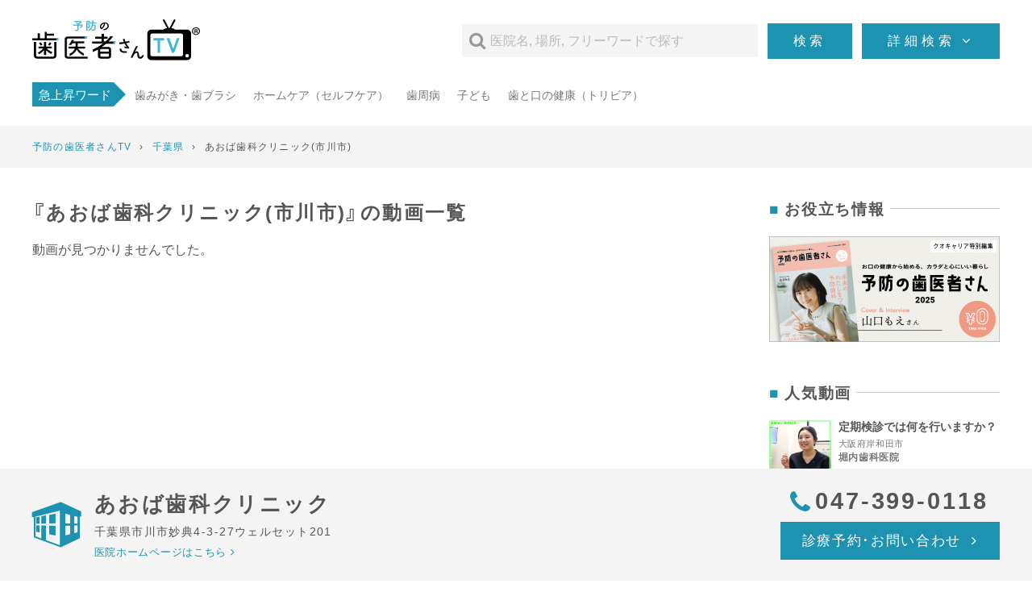

--- FILE ---
content_type: text/html; charset=UTF-8
request_url: https://haisyasan.tv/clinic/495/
body_size: 8915
content:
<!DOCTYPE html>
<html lang="ja" class="no-js no-svg">
<head>
	<meta charset="UTF-8">
	<meta name="viewport" content="width=device-width, initial-scale=1">
	<link rel="profile" href="http://gmpg.org/xfn/11">
	<link rel="shortcut icon" href="https://haisyasan.tv/wp-content/themes/haisyasanTV_v5/images/favicon.ico" type="image/vnd.microsoft.icon">
	<link rel="apple-touch-icon" sizes="57x57" href="https://haisyasan.tv/wp-content/themes/haisyasanTV_v5/images/apple-touch-icon.png">
								<title>あおば歯科クリニック(千葉県市川市)の動画一覧｜予防の歯医者さんTV</title>
			<meta name="description" content="千葉県市川市「あおば歯科クリニック」の動画一覧です。歯医者さんTVは歯のことについて実際に歯医者さんから説明してもらった動画をご紹介しています。">
				<meta name="keywords" content="予防歯科,口腔ケア,歯医者さんTV,歯科衛生士,歯科医院,歯医者">
	<meta name='robots' content='max-image-preview:large' />
<link rel='dns-prefetch' href='//s.w.org' />
		<style type="text/css">
				</style>
	<link rel='stylesheet' id='wp-block-library-css'  href='https://haisyasan.tv/wp-includes/css/dist/block-library/style.min.css?ver=5.8' type='text/css' media='all' />
<link rel='stylesheet' id='wp-rest-filter-css'  href='https://haisyasan.tv/wp-content/plugins/wp-rest-filter/public/css/wp-rest-filter-public.css?ver=1.4.3' type='text/css' media='all' />
<link rel='stylesheet' id='wordpress-popular-posts-css-css'  href='https://haisyasan.tv/wp-content/plugins/wordpress-popular-posts/assets/css/wpp.css?ver=5.3.6' type='text/css' media='all' />
<link rel='stylesheet' id='wp-paginate-css'  href='https://haisyasan.tv/wp-content/plugins/wp-paginate/css/wp-paginate.css?ver=2.0.5' type='text/css' media='screen' />
<link rel='stylesheet' id='fontAwesome-css'  href='https://haisyasan.tv/wp-content/themes/haisyasanTV_v5/css/font-awesome.min.css' type='text/css' media='all' />
<link rel='stylesheet' id='YakuHanJP-css'  href='//cdn.jsdelivr.net/npm/yakuhanjp@3.2.0/dist/css/yakuhanjp.min.css' type='text/css' media='all' />
<link rel='stylesheet' id='main-css'  href='https://haisyasan.tv/wp-content/themes/haisyasanTV_v5/style.css?ver=v25' type='text/css' media='all' />
<script type='text/javascript' src='https://haisyasan.tv/wp-content/themes/haisyasanTV_v5/js/jquery.min.js?ver=3.1.1' id='jquery-js'></script>
<script type='text/javascript' src='https://haisyasan.tv/wp-content/plugins/wp-rest-filter/public/js/wp-rest-filter-public.js?ver=1.4.3' id='wp-rest-filter-js'></script>
<script type='application/json' id='wpp-json'>
{"sampling_active":0,"sampling_rate":100,"ajax_url":"https:\/\/haisyasan.tv\/wp-json\/wordpress-popular-posts\/v1\/popular-posts","ID":495,"token":"115bb90b96","lang":0,"debug":0}
</script>
<script type='text/javascript' src='https://haisyasan.tv/wp-content/plugins/wordpress-popular-posts/assets/js/wpp.min.js?ver=5.3.6' id='wpp-js-js'></script>
<script type='text/javascript' src='https://haisyasan.tv/wp-content/themes/haisyasanTV_v5/js/script.js?ver=20210331' id='script-js'></script>
<link rel="https://api.w.org/" href="https://haisyasan.tv/wp-json/" /><link rel="EditURI" type="application/rsd+xml" title="RSD" href="https://haisyasan.tv/xmlrpc.php?rsd" />
<link rel="wlwmanifest" type="application/wlwmanifest+xml" href="https://haisyasan.tv/wp-includes/wlwmanifest.xml" /> 
<meta name="generator" content="WordPress 5.8" />
<link rel="canonical" href="https://haisyasan.tv/clinic/495/" />
<link rel='shortlink' href='https://haisyasan.tv/?p=495' />
<link rel="alternate" type="application/json+oembed" href="https://haisyasan.tv/wp-json/oembed/1.0/embed?url=https%3A%2F%2Fhaisyasan.tv%2Fclinic%2F495%2F" />
<link rel="alternate" type="text/xml+oembed" href="https://haisyasan.tv/wp-json/oembed/1.0/embed?url=https%3A%2F%2Fhaisyasan.tv%2Fclinic%2F495%2F&#038;format=xml" />
<script type="text/javascript">
	window._se_plugin_version = '8.1.9';
</script>
        <style>
            @-webkit-keyframes bgslide {
                from {
                    background-position-x: 0;
                }
                to {
                    background-position-x: -200%;
                }
            }

            @keyframes bgslide {
                    from {
                        background-position-x: 0;
                    }
                    to {
                        background-position-x: -200%;
                    }
            }

            .wpp-widget-placeholder {
                margin: 0 auto;
                width: 60px;
                height: 3px;
                background: #dd3737;
                background: -webkit-gradient(linear, left top, right top, from(#dd3737), color-stop(10%, #571313), to(#dd3737));
                background: linear-gradient(90deg, #dd3737 0%, #571313 10%, #dd3737 100%);
                background-size: 200% auto;
                border-radius: 3px;
                -webkit-animation: bgslide 1s infinite linear;
                animation: bgslide 1s infinite linear;
            }
        </style>
        <style type="text/css"></style>		<!-- Global site tag (gtag.js) - Google Analytics -->
	<script async src="https://www.googletagmanager.com/gtag/js?id=UA-130099476-1"></script>
	<script>
		window.dataLayer = window.dataLayer || [];
		function gtag(){dataLayer.push(arguments);}
		gtag('js', new Date());

		gtag('config', 'UA-130099476-1');
	</script>
	<!-- Google Tag Manager -->
	<script>(function(w,d,s,l,i){w[l]=w[l]||[];w[l].push({'gtm.start':
	new Date().getTime(),event:'gtm.js'});var f=d.getElementsByTagName(s)[0],
	j=d.createElement(s),dl=l!='dataLayer'?'&l='+l:'';j.async=true;j.src=
	'https://www.googletagmanager.com/gtm.js?id='+i+dl;f.parentNode.insertBefore(j,f);
	})(window,document,'script','dataLayer','GTM-T8HV6V9');</script>
	<!-- End Google Tag Manager -->
</head>
<body class="clinic-template-default single single-clinic postid-495">
<!-- Google Tag Manager (noscript) -->
<noscript><iframe src="https://www.googletagmanager.com/ns.html?id=GTM-T8HV6V9"
height="0" width="0" style="display:none;visibility:hidden"></iframe></noscript>
<!-- End Google Tag Manager (noscript) -->
<header>
		<div id="header_inner">
		<div id="header_main">
			<p id="header_logo">
				<a href="https://haisyasan.tv"><img src="https://haisyasan.tv/wp-content/themes/haisyasanTV_v5/images/logo.svg?v=20230224_2" alt="予防の歯医者さんTV" width="150" height="50" /></a>
			</p>
			<div id="header_search">
				<form id="header_search_form" name="search" action="https://haisyasan.tv">
					<span class="input_wrapper">
						<input type="text" name="s" value="" placeholder="医院名, 場所, フリーワードで探す" />
					</span>
					<button class="submit" type="submit">
						検索
					</button>
				</form>
				<button class="ex_search_button" id="ex_search_button" onClick="javascript:void(0);">
					<span class="inherit">詳細検索</span>
				</button>
			</div>
		</div>
		<span id="searchmenu_position"><!-- --></span>
		<div id="searchmenu">
			<form method="get" id="searchmenu_inner" name="exsearch" action="https://haisyasan.tv">
				<section class="text_search">
					<span class="input_wrapper">
						<input type="text" name="s" id="s" value="" placeholder="医院名, 場所, フリーワード" />
					</span>
				</section>
				<section class="area_search">
					<h2 class="small_heading yakuhan">地域を選択（複数可）</h2>
											<ul class="area_list">
															<li>
									<label>
										<input type="checkbox" class="color_check" name="cat[]" value="2"
										 />
										東京都									</label>
								</li>
															<li>
									<label>
										<input type="checkbox" class="color_check" name="cat[]" value="3"
										 />
										神奈川県									</label>
								</li>
															<li>
									<label>
										<input type="checkbox" class="color_check" name="cat[]" value="4"
										 />
										埼玉県									</label>
								</li>
															<li>
									<label>
										<input type="checkbox" class="color_check" name="cat[]" value="5"
										 />
										千葉県									</label>
								</li>
															<li>
									<label>
										<input type="checkbox" class="color_check" name="cat[]" value="9"
										 />
										大阪府									</label>
								</li>
															<li>
									<label>
										<input type="checkbox" class="color_check" name="cat[]" value="10"
										 />
										兵庫県									</label>
								</li>
															<li>
									<label>
										<input type="checkbox" class="color_check" name="cat[]" value="11"
										 />
										京都府									</label>
								</li>
															<li>
									<label>
										<input type="checkbox" class="color_check" name="cat[]" value="18"
										 />
										愛知県									</label>
								</li>
													</ul>
									</section>
				<section class="tag_search">
					<h2 class="small_heading yakuhan">『気になる』ワードを選択（複数可）</h2>
												<ul class="tag_list">
																	<li>
										<label>
											<input type="checkbox" class="color_check" name="tag[]" value="%e3%81%9d%e3%81%ae%e4%bb%96%e6%ad%af%e3%81%ae%e9%9a%9c%e5%ae%b3"
											 />
											その他歯の障害										</label>
									</li>
																	<li>
										<label>
											<input type="checkbox" class="color_check" name="tag[]" value="%e3%83%95%e3%83%83%e7%b4%a0"
											 />
											フッ素										</label>
									</li>
																	<li>
										<label>
											<input type="checkbox" class="color_check" name="tag[]" value="%e5%8a%a9%e8%a8%80%e3%83%bb%e4%bf%9d%e5%81%a5%e6%8c%87%e5%b0%8e"
											 />
											助言・保健指導										</label>
									</li>
																	<li>
										<label>
											<input type="checkbox" class="color_check" name="tag[]" value="%e6%ad%af%e3%81%bf%e3%81%8c%e3%81%8d%e3%83%bb%e6%ad%af%e3%83%96%e3%83%a9%e3%82%b7"
											 />
											歯みがき・歯ブラシ										</label>
									</li>
																	<li>
										<label>
											<input type="checkbox" class="color_check" name="tag[]" value="%e3%83%95%e3%83%ad%e3%82%b9%e3%83%bb%e6%b4%97%e5%8f%a3%e6%b6%b2"
											 />
											フロス・洗口液										</label>
									</li>
																	<li>
										<label>
											<input type="checkbox" class="color_check" name="tag[]" value="%e8%88%8c%e3%81%bf%e3%81%8c%e3%81%8d%e3%83%bb%e8%88%8c%e8%8b%94"
											 />
											舌みがき・舌苔										</label>
									</li>
																	<li>
										<label>
											<input type="checkbox" class="color_check" name="tag[]" value="%e8%a8%ba%e6%9f%bb%e6%a4%9c%e6%9f%bb%e3%83%bb%e8%a8%ba%e6%96%ad"
											 />
											診査(検査)・診断										</label>
									</li>
																	<li>
										<label>
											<input type="checkbox" class="color_check" name="tag[]" value="%e3%83%a1%e3%83%b3%e3%83%86%e3%83%8a%e3%83%b3%e3%82%b9%e3%83%bb%e6%a4%9c%e8%a8%ba"
											 />
											メンテナンス・検診										</label>
									</li>
																	<li>
										<label>
											<input type="checkbox" class="color_check" name="tag[]" value="%e4%ba%88%e9%98%b2%e5%87%a6%e7%bd%ae%ef%bc%88%e3%82%af%e3%83%aa%e3%83%bc%e3%83%8b%e3%83%b3%e3%82%b0%e3%83%bbpmtc%ef%bc%89"
											 />
											予防処置（クリーニング・PMTC）										</label>
									</li>
																	<li>
										<label>
											<input type="checkbox" class="color_check" name="tag[]" value="%e3%83%9b%e3%83%bc%e3%83%a0%e3%82%b1%e3%82%a2%ef%bc%88%e3%82%bb%e3%83%ab%e3%83%95%e3%82%b1%e3%82%a2%ef%bc%89"
											 />
											ホームケア（セルフケア）										</label>
									</li>
																	<li>
										<label>
											<input type="checkbox" class="color_check" name="tag[]" value="%e5%af%a9%e7%be%8e%e3%83%bb%e3%83%9b%e3%83%af%e3%82%a4%e3%83%88%e3%83%8b%e3%83%b3%e3%82%b0"
											 />
											審美・ホワイトニング										</label>
									</li>
																	<li>
										<label>
											<input type="checkbox" class="color_check" name="tag[]" value="%e9%a3%9f%e4%ba%8b%e6%8c%87%e5%b0%8e"
											 />
											食事指導										</label>
									</li>
																	<li>
										<label>
											<input type="checkbox" class="color_check" name="tag[]" value="%e5%94%be%e6%b6%b2%e6%a4%9c%e6%9f%bb%e3%83%bbdna%e6%a4%9c%e6%9f%bb%e3%80%81%e4%bb%96"
											 />
											診査（検査）・唾液検査・DNA検査、他										</label>
									</li>
																	<li>
										<label>
											<input type="checkbox" class="color_check" name="tag[]" value="%e6%ad%af%e4%b8%a6%e3%81%b3%e3%83%bb%e7%9f%af%e6%ad%a3"
											 />
											歯並び・矯正										</label>
									</li>
																	<li>
										<label>
											<input type="checkbox" class="color_check" name="tag[]" value="%e6%ad%af%e5%91%a8%e7%97%85"
											 />
											歯周病										</label>
									</li>
																	<li>
										<label>
											<input type="checkbox" class="color_check" name="tag[]" value="%e3%82%80%e3%81%97%e6%ad%af"
											 />
											むし歯										</label>
									</li>
																	<li>
										<label>
											<input type="checkbox" class="color_check" name="tag[]" value="%e6%ad%af%e7%9f%b3"
											 />
											歯石										</label>
									</li>
																	<li>
										<label>
											<input type="checkbox" class="color_check" name="tag[]" value="%e4%bf%9d%e8%ad%b7%e8%80%85%e3%83%bb%e5%a6%8a%e5%a9%a6"
											 />
											保護者・妊婦										</label>
									</li>
																	<li>
										<label>
											<input type="checkbox" class="color_check" name="tag[]" value="%e5%ad%90%e3%81%a9%e3%82%82"
											 />
											子ども										</label>
									</li>
																	<li>
										<label>
											<input type="checkbox" class="color_check" name="tag[]" value="%e9%ab%98%e9%bd%a2%e8%80%85%e3%83%bb%e8%a8%aa%e5%95%8f%e6%ad%af%e7%a7%91"
											 />
											高齢者・訪問歯科										</label>
									</li>
																	<li>
										<label>
											<input type="checkbox" class="color_check" name="tag[]" value="%e5%8f%a3%e8%87%ad"
											 />
											口臭										</label>
									</li>
																	<li>
										<label>
											<input type="checkbox" class="color_check" name="tag[]" value="%e6%ad%af%e3%81%8e%e3%81%97%e3%82%8a%e3%83%bb%e9%a3%9f%e3%81%84%e3%81%97%e3%81%b0%e3%82%8a%e3%83%bb%e3%81%8b%e3%81%bf%e5%90%88%e3%82%8f%e3%81%9b"
											 />
											歯ぎしり･食いしばり･かみ合わせ										</label>
									</li>
																	<li>
										<label>
											<input type="checkbox" class="color_check" name="tag[]" value="%e6%ad%af%e3%81%a8%e5%8f%a3%e3%81%ae%e5%81%a5%e5%ba%b7%ef%bc%88%e3%83%88%e3%83%aa%e3%83%93%e3%82%a2%ef%bc%89"
											 />
											歯と口の健康（トリビア）										</label>
									</li>
																	<li>
										<label>
											<input type="checkbox" class="color_check" name="tag[]" value="%e5%8f%a3%e5%86%85%e7%b4%b0%e8%8f%8c"
											 />
											口内細菌										</label>
									</li>
																	<li>
										<label>
											<input type="checkbox" class="color_check" name="tag[]" value="%e4%ba%88%e9%98%b2%e6%ad%af%e7%a7%91%e3%81%a8%e3%81%af"
											 />
											予防歯科とは										</label>
									</li>
																	<li>
										<label>
											<input type="checkbox" class="color_check" name="tag[]" value="%e5%85%a8%e8%ba%ab%e7%96%be%e6%82%a3%e3%81%a8%e3%81%ae%e9%96%a2%e4%bf%82"
											 />
											全身疾患との関係										</label>
									</li>
																	<li>
										<label>
											<input type="checkbox" class="color_check" name="tag[]" value="%e9%80%9a%e9%99%a2%e6%9c%9f%e9%96%93%e3%83%bb%e5%9b%9e%e6%95%b0"
											 />
											通院期間・回数										</label>
									</li>
																	<li>
										<label>
											<input type="checkbox" class="color_check" name="tag[]" value="%e8%a8%ba%e7%99%82%e6%96%b9%e9%87%9d%e3%83%bbpr"
											 />
											診療方針・PR										</label>
									</li>
																	<li>
										<label>
											<input type="checkbox" class="color_check" name="tag[]" value="%e8%87%aa%e8%b2%bb%e8%a8%ba%e7%99%82%e3%81%a8%e4%bf%9d%e9%99%ba%e8%a8%ba%e7%99%82"
											 />
											自費診療と保険診療										</label>
									</li>
																	<li>
										<label>
											<input type="checkbox" class="color_check" name="tag[]" value="%e6%ad%af%e7%a7%91%e5%85%a8%e8%88%ac%e3%83%bb%e7%b7%8f%e5%90%88%e7%9a%84%e3%81%aa%e6%83%85%e5%a0%b1"
											 />
											歯科全般・総合的な情報										</label>
									</li>
																	<li>
										<label>
											<input type="checkbox" class="color_check" name="tag[]" value="%e3%83%9e%e3%82%a4%e3%82%af%e3%83%ad%e3%82%b9%e3%82%b3%e3%83%bc%e3%83%97%ef%bc%88%e9%a1%95%e5%be%ae%e9%8f%a1%ef%bc%89"
											 />
											マイクロスコープ（顕微鏡）										</label>
									</li>
															</ul>
									</section>
				<p class="center">
					<button type="button" class="exsearch_clear">
						条件をクリア
					</button>
					<button type="submit" class="exsearch_submit">
						この条件で検索
					</button>
				</p>
			</form>
		</div>
		<div id="popular_tags">
			<div id="popular_tags_inner">
				<span class="words">
					急上昇ワード
				</span>
											<a href="https://haisyasan.tv/tag/%e6%ad%af%e3%81%bf%e3%81%8c%e3%81%8d%e3%83%bb%e6%ad%af%e3%83%96%e3%83%a9%e3%82%b7/">歯みがき・歯ブラシ</a>
													<a href="https://haisyasan.tv/tag/%e3%83%9b%e3%83%bc%e3%83%a0%e3%82%b1%e3%82%a2%ef%bc%88%e3%82%bb%e3%83%ab%e3%83%95%e3%82%b1%e3%82%a2%ef%bc%89/">ホームケア（セルフケア）</a>
													<a href="https://haisyasan.tv/tag/%e6%ad%af%e5%91%a8%e7%97%85/">歯周病</a>
													<a href="https://haisyasan.tv/tag/%e5%ad%90%e3%81%a9%e3%82%82/">子ども</a>
													<a href="https://haisyasan.tv/tag/%e6%ad%af%e3%81%a8%e5%8f%a3%e3%81%ae%e5%81%a5%e5%ba%b7%ef%bc%88%e3%83%88%e3%83%aa%e3%83%93%e3%82%a2%ef%bc%89/">歯と口の健康（トリビア）</a>
									</div>
		</div>
	</div>
</header><div id="breadcrumb">
	<div id="breadcrumb_inner" typeof="BreadcrumbList" vocab="https://schema.org/">
		<span property="itemListElement" typeof="ListItem">
			<a property="item" typeof="WebPage" title="Go to 予防の歯医者さんTV." href="https://haisyasan.tv" class="home" >
				<span property="name">予防の歯医者さんTV</span>
			</a>
			<meta property="position" content="1">
		</span><!--
		-->&rsaquo;<!--
		--><span property="itemListElement" typeof="ListItem">
			<a property="item" typeof="WebPage" title="" href="https://haisyasan.tv/chiba">
				<span property="name">千葉県</span>
			</a>
			<meta property="position" content="2">
		</span><!--
		-->&rsaquo;<!--
		--><span class="archive taxonomy post_tag current-item">あおば歯科クリニック(市川市)</span>
	</div>
</div>
<main id="clinic">
	<div id="content_wrapper">
		<div id="main_column">
        								<h1 class="simple_heading yakuhan">
				『あおば歯科クリニック(市川市)』の動画一覧			</h1>
			<p>
				動画が見つかりませんでした。
			</p>
				</div>
		<aside id="sidebar">
				<section id="magazine">
			<h2 class="heading yakuhan">
				<span>お役立ち情報</span>
			</h2>
			<a href="https://haisyasan.tv/magazine/yobou2025/">
				<img src="https://haisyasan.tv/wp-content/themes/haisyasanTV_v5/images/yobou_banner_2025_2.jpg" alt="予防の歯医者さん2025" width="250" height="80" />
			</a>
									<!--
			<a href="https://haisyasan.tv/radio_information/">
				<img src="https://haisyasan.tv/wp-content/themes/haisyasanTV_v5/images/fm802_banner.jpg" alt="「歯医者さんTV」ラジオCM放送のお知らせ" width="250" height="80" />
			</a>
			
			<a href="https://haisyasan.tv/magazine/yobou2021/">
				<img class="pc_block" src="https://haisyasan.tv/wp-content/themes/haisyasanTV_v5/images/yobou2021_banner.png" alt="口の健康から始める、カラダと心にいい暮らし。フリーペーパー「わかる！はじめての予防歯科2021」巻頭インタビューは遼河はるひさん" width="250" height="80" />
			</a>
			-->
			<!--<a href="https://web.haisyasan.tv" target="_blank">
				<img src="https://haisyasan.tv/wp-content/themes/haisyasanTV_v5/images/haisyasanweb_banner.png" alt="治療してくれる人の「顔が見える」歯科医院検索サイト【歯医者さんWEB】" width="250" height="80" />
			</a>-->
			<!--<a href="https://www.webqua.jp/dhschool/fes/" target="_blank">
				<img src="https://haisyasan.tv/wp-content/themes/haisyasanTV_v5/images/dhschool_banner.jpg" alt="DH専門学校FES" width="250" height="80" />
			</a>-->
					</section>
				<section id="side_popular">
			<h2 class="heading yakuhan">
				<span>人気動画</span>
			</h2>
						<ul class="popular_posts horizontal_list">
														<li>
						<a href="https://haisyasan.tv/15167/" onClick="gtag('event', 'click', {'event_category': '人気動画', 'event_label': '堀内歯科医院「定期検診では何を行いますか？」', 'value': ''});">
							<img class="thumb" src="https://haisyasan.tv/wp-content/uploads/2025/06/b3c263cb88e907941b1fd9c1fdba801e-300x300.jpg" width="200" height="200" />
							<div class="texts">
								<p class="title"><strong>定期検診では何を行いますか？</strong></p>
								<p class="area">大阪府岸和田市</p>
								<p class="clinic"><em>堀内歯科医院</em></p>
							</div>
						</a>
					</li>
														<li>
						<a href="https://haisyasan.tv/14317/" onClick="gtag('event', 'click', {'event_category': '人気動画', 'event_label': '雑色駅前おとなこども・たけお歯科「口育とは？」', 'value': ''});">
							<img class="thumb" src="https://haisyasan.tv/wp-content/uploads/2025/05/3d4944f7d85d94bc9a490ffe6ca1eb97-300x300.jpg" width="200" height="200" />
							<div class="texts">
								<p class="title"><strong>口育とは？</strong></p>
								<p class="area">東京都大田区</p>
								<p class="clinic"><em>雑色駅前おとなこども・たけお歯科</em></p>
							</div>
						</a>
					</li>
														<li>
						<a href="https://haisyasan.tv/10894/" onClick="gtag('event', 'click', {'event_category': '人気動画', 'event_label': 'ヒロ歯科クリニック「子どもの歯並びについて　舌が上あごについていますか？」', 'value': ''});">
							<img class="thumb" src="https://haisyasan.tv/wp-content/uploads/2023/05/1eb3fc876722859e671ecfc47af89532-300x300.jpg" width="200" height="200" />
							<div class="texts">
								<p class="title"><strong>子どもの歯並びについて　舌が上あごについていますか？</strong></p>
								<p class="area">東京都足立区</p>
								<p class="clinic"><em>ヒロ歯科クリニック</em></p>
							</div>
						</a>
					</li>
														<li>
						<a href="https://haisyasan.tv/14105/" onClick="gtag('event', 'click', {'event_category': '人気動画', 'event_label': 'ヒカルノ歯科「子どものフッ素の開始時期について」', 'value': ''});">
							<img class="thumb" src="https://haisyasan.tv/wp-content/uploads/2025/05/ff9d299d3556df58d0243c76e444d142-1-300x300.jpg" width="200" height="200" />
							<div class="texts">
								<p class="title"><strong>子どものフッ素の開始時期について</strong></p>
								<p class="area">兵庫県伊丹市</p>
								<p class="clinic"><em>ヒカルノ歯科</em></p>
							</div>
						</a>
					</li>
														<li>
						<a href="https://haisyasan.tv/14031/" onClick="gtag('event', 'click', {'event_category': '人気動画', 'event_label': 'やまむら総合歯科・矯正歯科「子どもをむし歯にさせないためには？」', 'value': ''});">
							<img class="thumb" src="https://haisyasan.tv/wp-content/uploads/2025/05/988f1c8f314703a9bab491f63fb5df0a-1-300x300.jpg" width="200" height="200" />
							<div class="texts">
								<p class="title"><strong>子どもをむし歯にさせないためには？</strong></p>
								<p class="area">愛知県刈谷市</p>
								<p class="clinic"><em>やまむら総合歯科・矯正歯科</em></p>
							</div>
						</a>
					</li>
														<li>
						<a href="https://haisyasan.tv/14352/" onClick="gtag('event', 'click', {'event_category': '人気動画', 'event_label': 'かわべ歯科・キッズプラス「保護者受診とは？」', 'value': ''});">
							<img class="thumb" src="https://haisyasan.tv/wp-content/uploads/2025/05/b5ed091da225ffdcabd33bafaa8a73c5-300x300.jpg" width="200" height="200" />
							<div class="texts">
								<p class="title"><strong>保護者受診とは？</strong></p>
								<p class="area">神奈川県川崎市高津区</p>
								<p class="clinic"><em>かわべ歯科・キッズプラス</em></p>
							</div>
						</a>
					</li>
							</ul>
		</section>
				
		<section id="side_tags">
			<h2 class="heading yakuhan">
				<span>『気になる』ワード</span>
			</h2>
			<div class="tag_list_wrapper">
										<ul class="tag_list">
															<li>
									<a href="https://haisyasan.tv/tag/%e3%81%9d%e3%81%ae%e4%bb%96%e6%ad%af%e3%81%ae%e9%9a%9c%e5%ae%b3/">その他歯の障害</a>
								</li>
															<li>
									<a href="https://haisyasan.tv/tag/%e3%83%95%e3%83%83%e7%b4%a0/">フッ素</a>
								</li>
															<li>
									<a href="https://haisyasan.tv/tag/%e5%8a%a9%e8%a8%80%e3%83%bb%e4%bf%9d%e5%81%a5%e6%8c%87%e5%b0%8e/">助言・保健指導</a>
								</li>
															<li>
									<a href="https://haisyasan.tv/tag/%e6%ad%af%e3%81%bf%e3%81%8c%e3%81%8d%e3%83%bb%e6%ad%af%e3%83%96%e3%83%a9%e3%82%b7/">歯みがき・歯ブラシ</a>
								</li>
															<li>
									<a href="https://haisyasan.tv/tag/%e3%83%95%e3%83%ad%e3%82%b9%e3%83%bb%e6%b4%97%e5%8f%a3%e6%b6%b2/">フロス・洗口液</a>
								</li>
															<li>
									<a href="https://haisyasan.tv/tag/%e8%88%8c%e3%81%bf%e3%81%8c%e3%81%8d%e3%83%bb%e8%88%8c%e8%8b%94/">舌みがき・舌苔</a>
								</li>
															<li>
									<a href="https://haisyasan.tv/tag/%e8%a8%ba%e6%9f%bb%e6%a4%9c%e6%9f%bb%e3%83%bb%e8%a8%ba%e6%96%ad/">診査(検査)・診断</a>
								</li>
															<li>
									<a href="https://haisyasan.tv/tag/%e3%83%a1%e3%83%b3%e3%83%86%e3%83%8a%e3%83%b3%e3%82%b9%e3%83%bb%e6%a4%9c%e8%a8%ba/">メンテナンス・検診</a>
								</li>
															<li>
									<a href="https://haisyasan.tv/tag/%e4%ba%88%e9%98%b2%e5%87%a6%e7%bd%ae%ef%bc%88%e3%82%af%e3%83%aa%e3%83%bc%e3%83%8b%e3%83%b3%e3%82%b0%e3%83%bbpmtc%ef%bc%89/">予防処置（クリーニング・PMTC）</a>
								</li>
															<li>
									<a href="https://haisyasan.tv/tag/%e3%83%9b%e3%83%bc%e3%83%a0%e3%82%b1%e3%82%a2%ef%bc%88%e3%82%bb%e3%83%ab%e3%83%95%e3%82%b1%e3%82%a2%ef%bc%89/">ホームケア（セルフケア）</a>
								</li>
															<li>
									<a href="https://haisyasan.tv/tag/%e5%af%a9%e7%be%8e%e3%83%bb%e3%83%9b%e3%83%af%e3%82%a4%e3%83%88%e3%83%8b%e3%83%b3%e3%82%b0/">審美・ホワイトニング</a>
								</li>
															<li>
									<a href="https://haisyasan.tv/tag/%e9%a3%9f%e4%ba%8b%e6%8c%87%e5%b0%8e/">食事指導</a>
								</li>
															<li>
									<a href="https://haisyasan.tv/tag/%e5%94%be%e6%b6%b2%e6%a4%9c%e6%9f%bb%e3%83%bbdna%e6%a4%9c%e6%9f%bb%e3%80%81%e4%bb%96/">診査（検査）・唾液検査・DNA検査、他</a>
								</li>
															<li>
									<a href="https://haisyasan.tv/tag/%e6%ad%af%e4%b8%a6%e3%81%b3%e3%83%bb%e7%9f%af%e6%ad%a3/">歯並び・矯正</a>
								</li>
															<li>
									<a href="https://haisyasan.tv/tag/%e6%ad%af%e5%91%a8%e7%97%85/">歯周病</a>
								</li>
															<li>
									<a href="https://haisyasan.tv/tag/%e3%82%80%e3%81%97%e6%ad%af/">むし歯</a>
								</li>
															<li>
									<a href="https://haisyasan.tv/tag/%e6%ad%af%e7%9f%b3/">歯石</a>
								</li>
															<li>
									<a href="https://haisyasan.tv/tag/%e4%bf%9d%e8%ad%b7%e8%80%85%e3%83%bb%e5%a6%8a%e5%a9%a6/">保護者・妊婦</a>
								</li>
															<li>
									<a href="https://haisyasan.tv/tag/%e5%ad%90%e3%81%a9%e3%82%82/">子ども</a>
								</li>
															<li>
									<a href="https://haisyasan.tv/tag/%e9%ab%98%e9%bd%a2%e8%80%85%e3%83%bb%e8%a8%aa%e5%95%8f%e6%ad%af%e7%a7%91/">高齢者・訪問歯科</a>
								</li>
															<li>
									<a href="https://haisyasan.tv/tag/%e5%8f%a3%e8%87%ad/">口臭</a>
								</li>
															<li>
									<a href="https://haisyasan.tv/tag/%e6%ad%af%e3%81%8e%e3%81%97%e3%82%8a%e3%83%bb%e9%a3%9f%e3%81%84%e3%81%97%e3%81%b0%e3%82%8a%e3%83%bb%e3%81%8b%e3%81%bf%e5%90%88%e3%82%8f%e3%81%9b/">歯ぎしり･食いしばり･かみ合わせ</a>
								</li>
															<li>
									<a href="https://haisyasan.tv/tag/%e6%ad%af%e3%81%a8%e5%8f%a3%e3%81%ae%e5%81%a5%e5%ba%b7%ef%bc%88%e3%83%88%e3%83%aa%e3%83%93%e3%82%a2%ef%bc%89/">歯と口の健康（トリビア）</a>
								</li>
															<li>
									<a href="https://haisyasan.tv/tag/%e5%8f%a3%e5%86%85%e7%b4%b0%e8%8f%8c/">口内細菌</a>
								</li>
															<li>
									<a href="https://haisyasan.tv/tag/%e4%ba%88%e9%98%b2%e6%ad%af%e7%a7%91%e3%81%a8%e3%81%af/">予防歯科とは</a>
								</li>
															<li>
									<a href="https://haisyasan.tv/tag/%e5%85%a8%e8%ba%ab%e7%96%be%e6%82%a3%e3%81%a8%e3%81%ae%e9%96%a2%e4%bf%82/">全身疾患との関係</a>
								</li>
															<li>
									<a href="https://haisyasan.tv/tag/%e9%80%9a%e9%99%a2%e6%9c%9f%e9%96%93%e3%83%bb%e5%9b%9e%e6%95%b0/">通院期間・回数</a>
								</li>
															<li>
									<a href="https://haisyasan.tv/tag/%e8%a8%ba%e7%99%82%e6%96%b9%e9%87%9d%e3%83%bbpr/">診療方針・PR</a>
								</li>
															<li>
									<a href="https://haisyasan.tv/tag/%e8%87%aa%e8%b2%bb%e8%a8%ba%e7%99%82%e3%81%a8%e4%bf%9d%e9%99%ba%e8%a8%ba%e7%99%82/">自費診療と保険診療</a>
								</li>
															<li>
									<a href="https://haisyasan.tv/tag/%e6%ad%af%e7%a7%91%e5%85%a8%e8%88%ac%e3%83%bb%e7%b7%8f%e5%90%88%e7%9a%84%e3%81%aa%e6%83%85%e5%a0%b1/">歯科全般・総合的な情報</a>
								</li>
															<li>
									<a href="https://haisyasan.tv/tag/%e3%83%9e%e3%82%a4%e3%82%af%e3%83%ad%e3%82%b9%e3%82%b3%e3%83%bc%e3%83%97%ef%bc%88%e9%a1%95%e5%be%ae%e9%8f%a1%ef%bc%89/">マイクロスコープ（顕微鏡）</a>
								</li>
													</ul>
						<div class="tag_more">
							<a href="javascript:void(0);" class="tag_more_button">
								『気になる』ワードをもっと見る
							</a>
						</div>
							</div>
			<script>
				$(function (){
					var ContentHeight = $('#side_tags .tag_list').height();
					$('#side_tags .tag_list').append("<li class='height_check'><a>1</a></li>");
					setTimeout(function() {
						/*8行分の高さを確保する*/
						var RowHeight = $('#side_tags .tag_list .height_check').outerHeight(true);
						var MinHeight = RowHeight * 8;
						$('#side_tags .tag_list .height_check').remove();

						/*コンテンツの高さを8行分に統一*/
						$('#side_tags .tag_list').css({
							height : MinHeight,
							visibility : 'visible'
						});
					});
					$('#side_tags .tag_more_button').click(function(){
						$('#side_tags .tag_more').fadeOut();
						$('#side_tags .tag_list').animate({height: ContentHeight});
					});
				});
			</script>
		</section>
</aside>	</div>
	<div id="wide_wrapper">
	<div id="wide_inner">
				<section id="common_areas">
			<h2 class="heading yakuhan">
				<span>地域から探す</span>
			</h2>
							<ul class="area_list">
											<li>
							<a href="https://haisyasan.tv/tokyo/">
								東京都							</a>
						</li>
											<li>
							<a href="https://haisyasan.tv/kanagawa/">
								神奈川県							</a>
						</li>
											<li>
							<a href="https://haisyasan.tv/saitama/">
								埼玉県							</a>
						</li>
											<li>
							<a href="https://haisyasan.tv/chiba/">
								千葉県							</a>
						</li>
											<li>
							<a href="https://haisyasan.tv/osaka/">
								大阪府							</a>
						</li>
											<li>
							<a href="https://haisyasan.tv/hyogo/">
								兵庫県							</a>
						</li>
											<li>
							<a href="https://haisyasan.tv/kyoto/">
								京都府							</a>
						</li>
											<li>
							<a href="https://haisyasan.tv/aichi/">
								愛知県							</a>
						</li>
									</ul>
					</section>
		<section id="common_tags">
			<h2 class="heading yakuhan">
				<span>『気になる』ワードから探す</span>
			</h2>
								<ul class="tag_list">
													<li>
								<a href="https://haisyasan.tv/tag/%e3%81%9d%e3%81%ae%e4%bb%96%e6%ad%af%e3%81%ae%e9%9a%9c%e5%ae%b3/">その他歯の障害</a>
							</li>
													<li>
								<a href="https://haisyasan.tv/tag/%e3%83%95%e3%83%83%e7%b4%a0/">フッ素</a>
							</li>
													<li>
								<a href="https://haisyasan.tv/tag/%e5%8a%a9%e8%a8%80%e3%83%bb%e4%bf%9d%e5%81%a5%e6%8c%87%e5%b0%8e/">助言・保健指導</a>
							</li>
													<li>
								<a href="https://haisyasan.tv/tag/%e6%ad%af%e3%81%bf%e3%81%8c%e3%81%8d%e3%83%bb%e6%ad%af%e3%83%96%e3%83%a9%e3%82%b7/">歯みがき・歯ブラシ</a>
							</li>
													<li>
								<a href="https://haisyasan.tv/tag/%e3%83%95%e3%83%ad%e3%82%b9%e3%83%bb%e6%b4%97%e5%8f%a3%e6%b6%b2/">フロス・洗口液</a>
							</li>
													<li>
								<a href="https://haisyasan.tv/tag/%e8%88%8c%e3%81%bf%e3%81%8c%e3%81%8d%e3%83%bb%e8%88%8c%e8%8b%94/">舌みがき・舌苔</a>
							</li>
													<li>
								<a href="https://haisyasan.tv/tag/%e8%a8%ba%e6%9f%bb%e6%a4%9c%e6%9f%bb%e3%83%bb%e8%a8%ba%e6%96%ad/">診査(検査)・診断</a>
							</li>
													<li>
								<a href="https://haisyasan.tv/tag/%e3%83%a1%e3%83%b3%e3%83%86%e3%83%8a%e3%83%b3%e3%82%b9%e3%83%bb%e6%a4%9c%e8%a8%ba/">メンテナンス・検診</a>
							</li>
													<li>
								<a href="https://haisyasan.tv/tag/%e4%ba%88%e9%98%b2%e5%87%a6%e7%bd%ae%ef%bc%88%e3%82%af%e3%83%aa%e3%83%bc%e3%83%8b%e3%83%b3%e3%82%b0%e3%83%bbpmtc%ef%bc%89/">予防処置（クリーニング・PMTC）</a>
							</li>
													<li>
								<a href="https://haisyasan.tv/tag/%e3%83%9b%e3%83%bc%e3%83%a0%e3%82%b1%e3%82%a2%ef%bc%88%e3%82%bb%e3%83%ab%e3%83%95%e3%82%b1%e3%82%a2%ef%bc%89/">ホームケア（セルフケア）</a>
							</li>
													<li>
								<a href="https://haisyasan.tv/tag/%e5%af%a9%e7%be%8e%e3%83%bb%e3%83%9b%e3%83%af%e3%82%a4%e3%83%88%e3%83%8b%e3%83%b3%e3%82%b0/">審美・ホワイトニング</a>
							</li>
													<li>
								<a href="https://haisyasan.tv/tag/%e9%a3%9f%e4%ba%8b%e6%8c%87%e5%b0%8e/">食事指導</a>
							</li>
													<li>
								<a href="https://haisyasan.tv/tag/%e5%94%be%e6%b6%b2%e6%a4%9c%e6%9f%bb%e3%83%bbdna%e6%a4%9c%e6%9f%bb%e3%80%81%e4%bb%96/">診査（検査）・唾液検査・DNA検査、他</a>
							</li>
													<li>
								<a href="https://haisyasan.tv/tag/%e6%ad%af%e4%b8%a6%e3%81%b3%e3%83%bb%e7%9f%af%e6%ad%a3/">歯並び・矯正</a>
							</li>
													<li>
								<a href="https://haisyasan.tv/tag/%e6%ad%af%e5%91%a8%e7%97%85/">歯周病</a>
							</li>
													<li>
								<a href="https://haisyasan.tv/tag/%e3%82%80%e3%81%97%e6%ad%af/">むし歯</a>
							</li>
													<li>
								<a href="https://haisyasan.tv/tag/%e6%ad%af%e7%9f%b3/">歯石</a>
							</li>
													<li>
								<a href="https://haisyasan.tv/tag/%e4%bf%9d%e8%ad%b7%e8%80%85%e3%83%bb%e5%a6%8a%e5%a9%a6/">保護者・妊婦</a>
							</li>
													<li>
								<a href="https://haisyasan.tv/tag/%e5%ad%90%e3%81%a9%e3%82%82/">子ども</a>
							</li>
													<li>
								<a href="https://haisyasan.tv/tag/%e9%ab%98%e9%bd%a2%e8%80%85%e3%83%bb%e8%a8%aa%e5%95%8f%e6%ad%af%e7%a7%91/">高齢者・訪問歯科</a>
							</li>
													<li>
								<a href="https://haisyasan.tv/tag/%e5%8f%a3%e8%87%ad/">口臭</a>
							</li>
													<li>
								<a href="https://haisyasan.tv/tag/%e6%ad%af%e3%81%8e%e3%81%97%e3%82%8a%e3%83%bb%e9%a3%9f%e3%81%84%e3%81%97%e3%81%b0%e3%82%8a%e3%83%bb%e3%81%8b%e3%81%bf%e5%90%88%e3%82%8f%e3%81%9b/">歯ぎしり･食いしばり･かみ合わせ</a>
							</li>
													<li>
								<a href="https://haisyasan.tv/tag/%e6%ad%af%e3%81%a8%e5%8f%a3%e3%81%ae%e5%81%a5%e5%ba%b7%ef%bc%88%e3%83%88%e3%83%aa%e3%83%93%e3%82%a2%ef%bc%89/">歯と口の健康（トリビア）</a>
							</li>
													<li>
								<a href="https://haisyasan.tv/tag/%e5%8f%a3%e5%86%85%e7%b4%b0%e8%8f%8c/">口内細菌</a>
							</li>
													<li>
								<a href="https://haisyasan.tv/tag/%e4%ba%88%e9%98%b2%e6%ad%af%e7%a7%91%e3%81%a8%e3%81%af/">予防歯科とは</a>
							</li>
													<li>
								<a href="https://haisyasan.tv/tag/%e5%85%a8%e8%ba%ab%e7%96%be%e6%82%a3%e3%81%a8%e3%81%ae%e9%96%a2%e4%bf%82/">全身疾患との関係</a>
							</li>
													<li>
								<a href="https://haisyasan.tv/tag/%e9%80%9a%e9%99%a2%e6%9c%9f%e9%96%93%e3%83%bb%e5%9b%9e%e6%95%b0/">通院期間・回数</a>
							</li>
													<li>
								<a href="https://haisyasan.tv/tag/%e8%a8%ba%e7%99%82%e6%96%b9%e9%87%9d%e3%83%bbpr/">診療方針・PR</a>
							</li>
													<li>
								<a href="https://haisyasan.tv/tag/%e8%87%aa%e8%b2%bb%e8%a8%ba%e7%99%82%e3%81%a8%e4%bf%9d%e9%99%ba%e8%a8%ba%e7%99%82/">自費診療と保険診療</a>
							</li>
													<li>
								<a href="https://haisyasan.tv/tag/%e6%ad%af%e7%a7%91%e5%85%a8%e8%88%ac%e3%83%bb%e7%b7%8f%e5%90%88%e7%9a%84%e3%81%aa%e6%83%85%e5%a0%b1/">歯科全般・総合的な情報</a>
							</li>
													<li>
								<a href="https://haisyasan.tv/tag/%e3%83%9e%e3%82%a4%e3%82%af%e3%83%ad%e3%82%b9%e3%82%b3%e3%83%bc%e3%83%97%ef%bc%88%e9%a1%95%e5%be%ae%e9%8f%a1%ef%bc%89/">マイクロスコープ（顕微鏡）</a>
							</li>
											</ul>
					</section>
	</div>
</div></main>
	<script type='text/javascript' src='https://haisyasan.tv/wp-includes/js/wp-embed.min.js?ver=5.8' id='wp-embed-js'></script>
	<footer>
		<div id="footer_inner">
			<div id="footer_logo_wrapper" href="https://haisyasan.tv/">
				<a id="footer_logo" href="https://haisyasan.tv/">
					<img src="https://haisyasan.tv/wp-content/themes/haisyasanTV_v5/images/logo.svg?v=20230224_2" alt="予防の歯医者さんTV" width="150" height="50" />
				</a>
				<span class="poweredby">
					powered by <a href="https://www.webqua.jp" target="_blank"><img src="https://haisyasan.tv/wp-content/themes/haisyasanTV_v5/images/quacareer.svg" alt="予防の歯医者さんTV" width="150" height="50" /></a>
				</span>
			</div>
			<ul id="footer_links">
				<li>
					<a href="https://haisyasan.tv">
						トップページ
					</a>
				</li>
				<li>
					<a href="http://www.quacareer.co.jp" target="_blank">
						運営会社
					</a>
				</li>
				<li>
					<a href="http://www.quacareer.co.jp/privacy-policy/" target="_blank">
						個人情報保護方針
					</a>
				</li>
			</ul>
		</div>
		<section id="caution">
			<div>
				<p class="inherit yakuhan" style="margin-bottom:0.4em;">
					「歯医者さんTV」は株式会社クオキャリアの登録商標です。
				</p>
				<p class="inherit yakuhan" style="margin-bottom:0.4em;">
					本サイト内のコンテンツ（動画、画像、テキスト、その他全ての情報）の著作権は、株式会社クオキャリアに帰属します。これらのコンテンツを著作権者の許可なく無断で複製・改変・転載・アップロード等行うことを禁止します。
				</p>
				<p class="inherit yakuhan">
					※当サイトは医療機関ではございません。サイト内に掲載されている情報は、あくまで一般的な情報提供を目的としており、個々の利用者の状況に応じた医療アドバイスではありません。
				</p>
			</div>
		</section>
		<div id="copyright">
			Copyright&copy; 2026 クオキャリア. all rights reserved.
		</div>
	</footer>
</body>
</html>
	<section id="footer_inquiry">
		<div class="footer_inquiry_inner">
			<div class="left_box">
				<div class="clinic_name_wrapper">
					<h1 class="clinic_name">あおば歯科クリニック</h1>
					<p class="address">千葉県市川市妙典4-3-27ウェルセット201</p>
											<p class="homepage"><a href="http://www.aoba-shika.com/" target="_blank" rel="nofollow">医院ホームページはこちら</a></p>
									</div>
			</div>
			<div class="right_box">
                <p class="tel"><a href="tel:0473990118" onClick="gtag('event', 'click', {'event_category': '電話発信', 'event_label': 'あおば歯科クリニック', 'value': ''});">047-399-0118</a></p>
                                    <p class="inquiry">
                        <a class="inquiry_button" href="https://haisyasan.tv/inquiry?cid=495&pid=14352" onClick="gtag('event', 'click', {'event_category': '診療予約･お問い合わせ', 'event_label': 'あおば歯科クリニック', 'value': ''});">
                            診療予約･お問い合わせ
                        </a>
                    </p>
                			</div>
		</div>
	</section>


--- FILE ---
content_type: application/javascript; charset=UTF-8
request_url: https://haisyasan.tv/wp-content/themes/haisyasanTV_v5/js/script.js?ver=20210331
body_size: 1316
content:
//スマホ判別
var smp = /(iPad|iPhone|iPod|Android)/g.test(navigator.userAgent);
//var smp = false;
/*
$(window).on('load scroll', function () {
    if ($(window).scrollTop() > 0) {
        $('header').addClass('fixed');
    } else {
        $('header').removeClass('fixed');
    }

});
*/

$(function () {
    var w = $(document).width();
    var HeaderHeight = $('header').innerHeight();
    $('body').css('padding-top', HeaderHeight);

    var main_off = $('main').offset();
    var main_top = main_off.top;

    if ($('main#single')[0]) {//シングルページの場合
        var FooterInqHeight = $('#footer_inquiry').innerHeight();
        var clinic_title_off = $('#clinic_title').offset();
        var clinic_title_top = clinic_title_off.top;
        var video_off = $('#video').offset();
        var video_top = video_off.top;
        if (window.matchMedia("(max-width:768px)").matches) {
            $('#magazine').before($('#related_posts'));
            $('#magazine').before($('.pr_space'));
        }
    }else if($('main#index_p1')[0]){//インデックスページP1の場合
        if (window.matchMedia("(max-width:768px)").matches) {
            $('#image_banner_box').after($('.pr_space'));
        }else{
            $('#magazine').before($('.pr_space'));
        }
    }else{
        $('#magazine').before($('.pr_space'));
       
    }

    function matchFunction() {
        if (window.matchMedia("(max-width:768px)").matches) {
            $('#magazine').before($('#related_posts'));
        } else {
            $('#common_areas').before($('#related_posts'));
        }
    }
    window.matchMedia("(max-width:768px)").addListener(matchFunction);

    $('#ex_search_button').click(function () {
        var searchY = $('#searchmenu_position').offset().top;
        $('#searchmenu').css('top', searchY);
        $('#searchmenu').toggleClass('active');
        $('#searchmenu').slideToggle();
        var reverseY = 0;
        if ($('html').hasClass('search_open')) {
            reverseY = parseInt($('.search_open').css('top')) * -1;
            $('#header_search_form').fadeIn();
        } else {
            $('#header_search_form').fadeOut();
        }
        $('html').toggleClass('search_open');
        $(window).scrollTop(reverseY);
    });

    $('.exsearch_clear').click(function () {
        $('.area_list label').removeClass('active');
        $('.tag_list label').removeClass('active');
        $('.area_list').find('input').prop('checked', false);
        $('.tag_list').find('input').prop('checked', false);
        $('#searchmenu_inner #s').val('');
    });

    $(window).scroll(function () {
        if (!$('html').hasClass('search_open')) {
            $('html').css('top', $(window).scrollTop()*-1);
            $('html').toggleClass("scrolled", ($(window).scrollTop() > main_top));
        }
        if ($('main#single')[0]) {//シングルページの場合
            if (window.matchMedia("(min-width:768px)").matches) {
                if ($(window).scrollTop() > clinic_title_top) {
                    $('#footer_inquiry').fadeIn(500);
                    $('#caution').css('padding-bottom', FooterInqHeight);
                } else {
                    $('#footer_inquiry').fadeOut(500);
                    $('#caution').css('padding-bottom', 0);
                }
            } else {
                if ($(window).scrollTop() > video_top) {
                    $('#footer_inquiry').fadeIn(500);
                    $('#caution').css('padding-bottom', FooterInqHeight);
                } else {
                    $('#footer_inquiry').fadeOut(500);
                    $('#caution').css('padding-bottom', 0);
                }
            }
        }
    });
    if ($('main#clinic')[0]) {//医院ページの場合
        $('#caution').css('padding-bottom', FooterInqHeight);
    }

    $('.color_check').each(function () {
        if ($(this).prop('checked') == true) {
            $(this).parent().addClass('active');
        }
    });

    $('.color_check').each(function () {
        $(this).click(function () {
            $(this).parent().toggleClass('active');
        });
    });


    $('a[href^="#"]').on('click', function () {
        var speed = 500;
        var href = $(this).attr("href");
        if (href != '#share_box' && !$(this).hasClass('non-scroll')) {
            var target = $(href == "#" || href == "" ? 'html' : href);
            var position = target.offset().top - HeaderHeight;
            $("html, body").animate({ scrollTop: position }, speed, "swing");
            $('#hm_menu').prop("checked", false);
            return false;
        }
    });
});

$(function (){
    $('body').removeClass('noscroll');
    $('.hm_btn').on('click', function () {
        if($("#hm_menu").prop('checked')) {
            $('body').removeClass('noscroll');
        } else {
            $('body').addClass('noscroll');
        }
    });
});
